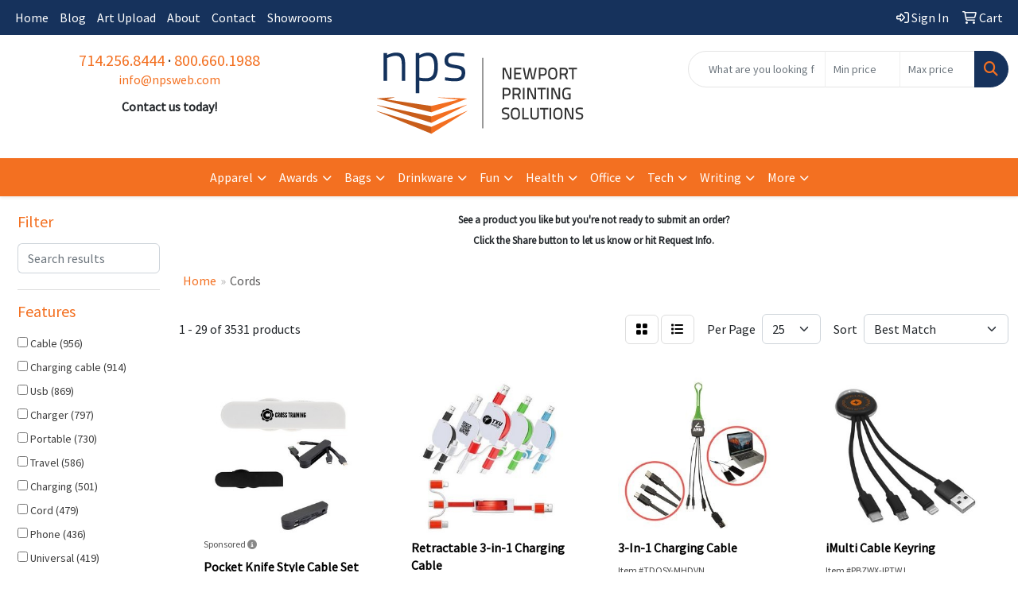

--- FILE ---
content_type: text/html
request_url: https://www.npspromo.com/ws/ws.dll/StartSrch?UID=6710&WENavID=19964800
body_size: 14457
content:
<!DOCTYPE html>
<html lang="en"><head>
<meta charset="utf-8">
<meta http-equiv="X-UA-Compatible" content="IE=edge">
<meta name="viewport" content="width=device-width, initial-scale=1">
<!-- The above 3 meta tags *must* come first in the head; any other head content must come *after* these tags -->


<link href="/distsite/styles/8/css/bootstrap.min.css" rel="stylesheet" />
<link href="https://fonts.googleapis.com/css?family=Open+Sans:400,600|Oswald:400,600" rel="stylesheet">
<link href="/distsite/styles/8/css/owl.carousel.min.css" rel="stylesheet">
<link href="/distsite/styles/8/css/nouislider.css" rel="stylesheet">
<!--<link href="/distsite/styles/8/css/menu.css" rel="stylesheet"/>-->
<link href="/distsite/styles/8/css/flexslider.css" rel="stylesheet">
<link href="/distsite/styles/8/css/all.min.css" rel="stylesheet">
<link href="/distsite/styles/8/css/slick/slick.css" rel="stylesheet"/>
<link href="/distsite/styles/8/css/lightbox/lightbox.css" rel="stylesheet"  />
<link href="/distsite/styles/8/css/yamm.css" rel="stylesheet" />
<!-- Custom styles for this theme -->
<link href="/we/we.dll/StyleSheet?UN=6710&Type=WETheme&TS=C45982.5504398148" rel="stylesheet">
<!-- Custom styles for this theme -->
<link href="/we/we.dll/StyleSheet?UN=6710&Type=WETheme-PS&TS=C45982.5504398148" rel="stylesheet">


<!-- HTML5 shim and Respond.js for IE8 support of HTML5 elements and media queries -->
<!--[if lt IE 9]>
      <script src="https://oss.maxcdn.com/html5shiv/3.7.3/html5shiv.min.js"></script>
      <script src="https://oss.maxcdn.com/respond/1.4.2/respond.min.js"></script>
    <![endif]-->

</head>

<body style="background:#fff;">


  <!-- Slide-Out Menu -->
  <div id="filter-menu" class="filter-menu">
    <button id="close-menu" class="btn-close"></button>
    <div class="menu-content">
      
<aside class="filter-sidebar">



<div class="filter-section first">
	<h2>Filter</h2>
	 <div class="input-group mb-3">
	 <input type="text" style="border-right:0;" placeholder="Search results" class="form-control text-search-within-results" name="SearchWithinResults" value="" maxlength="100" onkeyup="HandleTextFilter(event);">
	  <label class="input-group-text" style="background-color:#fff;"><a  style="display:none;" href="javascript:void(0);" class="remove-filter" data-toggle="tooltip" title="Clear" onclick="ClearTextFilter();"><i class="far fa-times" aria-hidden="true"></i> <span class="fa-sr-only">x</span></a></label>
	</div>
</div>

<a href="javascript:void(0);" class="clear-filters"  style="display:none;" onclick="ClearDrillDown();">Clear all filters</a>

<div class="filter-section"  style="display:none;">
	<h2>Categories</h2>

	<div class="filter-list">

	 

		<!-- wrapper for more filters -->
        <div class="show-filter">

		</div><!-- showfilters -->

	</div>

		<a href="#" class="show-more"  style="display:none;" >Show more</a>
</div>


<div class="filter-section" >
	<h2>Features</h2>

		<div class="filter-list">

	  		<div class="checkbox"><label><input class="filtercheckbox" type="checkbox" name="2|Cable" ><span> Cable (956)</span></label></div><div class="checkbox"><label><input class="filtercheckbox" type="checkbox" name="2|Charging cable" ><span> Charging cable (914)</span></label></div><div class="checkbox"><label><input class="filtercheckbox" type="checkbox" name="2|Usb" ><span> Usb (869)</span></label></div><div class="checkbox"><label><input class="filtercheckbox" type="checkbox" name="2|Charger" ><span> Charger (797)</span></label></div><div class="checkbox"><label><input class="filtercheckbox" type="checkbox" name="2|Portable" ><span> Portable (730)</span></label></div><div class="checkbox"><label><input class="filtercheckbox" type="checkbox" name="2|Travel" ><span> Travel (586)</span></label></div><div class="checkbox"><label><input class="filtercheckbox" type="checkbox" name="2|Charging" ><span> Charging (501)</span></label></div><div class="checkbox"><label><input class="filtercheckbox" type="checkbox" name="2|Cord" ><span> Cord (479)</span></label></div><div class="checkbox"><label><input class="filtercheckbox" type="checkbox" name="2|Phone" ><span> Phone (436)</span></label></div><div class="checkbox"><label><input class="filtercheckbox" type="checkbox" name="2|Universal" ><span> Universal (419)</span></label></div><div class="show-filter"><div class="checkbox"><label><input class="filtercheckbox" type="checkbox" name="2|Usb cable" ><span> Usb cable (415)</span></label></div><div class="checkbox"><label><input class="filtercheckbox" type="checkbox" name="2|Mobile" ><span> Mobile (370)</span></label></div><div class="checkbox"><label><input class="filtercheckbox" type="checkbox" name="2|Adapter" ><span> Adapter (369)</span></label></div><div class="checkbox"><label><input class="filtercheckbox" type="checkbox" name="2|Compact" ><span> Compact (364)</span></label></div><div class="checkbox"><label><input class="filtercheckbox" type="checkbox" name="2|Type c" ><span> Type c (363)</span></label></div><div class="checkbox"><label><input class="filtercheckbox" type="checkbox" name="2|Durable" ><span> Durable (338)</span></label></div><div class="checkbox"><label><input class="filtercheckbox" type="checkbox" name="2|Retractable" ><span> Retractable (338)</span></label></div><div class="checkbox"><label><input class="filtercheckbox" type="checkbox" name="2|Charging cord" ><span> Charging cord (337)</span></label></div><div class="checkbox"><label><input class="filtercheckbox" type="checkbox" name="2|Type-c" ><span> Type-c (322)</span></label></div><div class="checkbox"><label><input class="filtercheckbox" type="checkbox" name="2|Fast" ><span> Fast (317)</span></label></div><div class="checkbox"><label><input class="filtercheckbox" type="checkbox" name="2|Data" ><span> Data (304)</span></label></div><div class="checkbox"><label><input class="filtercheckbox" type="checkbox" name="2|Office" ><span> Office (299)</span></label></div><div class="checkbox"><label><input class="filtercheckbox" type="checkbox" name="2|Android" ><span> Android (291)</span></label></div><div class="checkbox"><label><input class="filtercheckbox" type="checkbox" name="2|Multi" ><span> Multi (287)</span></label></div><div class="checkbox"><label><input class="filtercheckbox" type="checkbox" name="2|Power" ><span> Power (276)</span></label></div><div class="checkbox"><label><input class="filtercheckbox" type="checkbox" name="2|Connector" ><span> Connector (275)</span></label></div><div class="checkbox"><label><input class="filtercheckbox" type="checkbox" name="2|Fast charging" ><span> Fast charging (243)</span></label></div><div class="checkbox"><label><input class="filtercheckbox" type="checkbox" name="2|Micro" ><span> Micro (240)</span></label></div><div class="checkbox"><label><input class="filtercheckbox" type="checkbox" name="2|Smartphone" ><span> Smartphone (221)</span></label></div><div class="checkbox"><label><input class="filtercheckbox" type="checkbox" name="2|Lightning" ><span> Lightning (213)</span></label></div><div class="checkbox"><label><input class="filtercheckbox" type="checkbox" name="2|Tablet" ><span> Tablet (204)</span></label></div><div class="checkbox"><label><input class="filtercheckbox" type="checkbox" name="2|Lightweight" ><span> Lightweight (195)</span></label></div><div class="checkbox"><label><input class="filtercheckbox" type="checkbox" name="2|Compatible" ><span> Compatible (194)</span></label></div><div class="checkbox"><label><input class="filtercheckbox" type="checkbox" name="2|Data cable" ><span> Data cable (187)</span></label></div><div class="checkbox"><label><input class="filtercheckbox" type="checkbox" name="2|Keychain" ><span> Keychain (183)</span></label></div><div class="checkbox"><label><input class="filtercheckbox" type="checkbox" name="2|Device" ><span> Device (178)</span></label></div><div class="checkbox"><label><input class="filtercheckbox" type="checkbox" name="2|Data transfer" ><span> Data transfer (170)</span></label></div><div class="checkbox"><label><input class="filtercheckbox" type="checkbox" name="2|Tech" ><span> Tech (170)</span></label></div><div class="checkbox"><label><input class="filtercheckbox" type="checkbox" name="2|Computer" ><span> Computer (167)</span></label></div><div class="checkbox"><label><input class="filtercheckbox" type="checkbox" name="2|Usb charging cable" ><span> Usb charging cable (157)</span></label></div><div class="checkbox"><label><input class="filtercheckbox" type="checkbox" name="2|3-in-1" ><span> 3-in-1 (155)</span></label></div><div class="checkbox"><label><input class="filtercheckbox" type="checkbox" name="2|Charge" ><span> Charge (151)</span></label></div><div class="checkbox"><label><input class="filtercheckbox" type="checkbox" name="2|Phone accessories" ><span> Phone accessories (145)</span></label></div><div class="checkbox"><label><input class="filtercheckbox" type="checkbox" name="2|Micro usb" ><span> Micro usb (140)</span></label></div><div class="checkbox"><label><input class="filtercheckbox" type="checkbox" name="2|3&quot; 1" ><span> 3&quot; 1 (139)</span></label></div><div class="checkbox"><label><input class="filtercheckbox" type="checkbox" name="2|Flexible" ><span> Flexible (134)</span></label></div><div class="checkbox"><label><input class="filtercheckbox" type="checkbox" name="2|Multi charging cable" ><span> Multi charging cable (118)</span></label></div><div class="checkbox"><label><input class="filtercheckbox" type="checkbox" name="2|Laptop" ><span> Laptop (117)</span></label></div><div class="checkbox"><label><input class="filtercheckbox" type="checkbox" name="2|Phone accessory" ><span> Phone accessory (115)</span></label></div><div class="checkbox"><label><input class="filtercheckbox" type="checkbox" name="2|Home" ><span> Home (114)</span></label></div></div>

			<!-- wrapper for more filters -->
			<div class="show-filter">

			</div><!-- showfilters -->
 		</div>
		<a href="#" class="show-more"  >Show more</a>


</div>


<div class="filter-section" >
	<h2>Colors</h2>

		<div class="filter-list">

		  	<div class="checkbox"><label><input class="filtercheckbox" type="checkbox" name="1|Black" ><span> Black (2541)</span></label></div><div class="checkbox"><label><input class="filtercheckbox" type="checkbox" name="1|Blue" ><span> Blue (1747)</span></label></div><div class="checkbox"><label><input class="filtercheckbox" type="checkbox" name="1|Red" ><span> Red (1747)</span></label></div><div class="checkbox"><label><input class="filtercheckbox" type="checkbox" name="1|White" ><span> White (1547)</span></label></div><div class="checkbox"><label><input class="filtercheckbox" type="checkbox" name="1|Green" ><span> Green (1106)</span></label></div><div class="checkbox"><label><input class="filtercheckbox" type="checkbox" name="1|Pink" ><span> Pink (698)</span></label></div><div class="checkbox"><label><input class="filtercheckbox" type="checkbox" name="1|Orange" ><span> Orange (611)</span></label></div><div class="checkbox"><label><input class="filtercheckbox" type="checkbox" name="1|Purple" ><span> Purple (542)</span></label></div><div class="checkbox"><label><input class="filtercheckbox" type="checkbox" name="1|Yellow" ><span> Yellow (462)</span></label></div><div class="checkbox"><label><input class="filtercheckbox" type="checkbox" name="1|Gray" ><span> Gray (442)</span></label></div><div class="show-filter"><div class="checkbox"><label><input class="filtercheckbox" type="checkbox" name="1|Silver" ><span> Silver (408)</span></label></div><div class="checkbox"><label><input class="filtercheckbox" type="checkbox" name="1|Gold" ><span> Gold (207)</span></label></div><div class="checkbox"><label><input class="filtercheckbox" type="checkbox" name="1|Various" ><span> Various (99)</span></label></div><div class="checkbox"><label><input class="filtercheckbox" type="checkbox" name="1|Brown" ><span> Brown (83)</span></label></div><div class="checkbox"><label><input class="filtercheckbox" type="checkbox" name="1|Light blue" ><span> Light blue (64)</span></label></div><div class="checkbox"><label><input class="filtercheckbox" type="checkbox" name="1|Bamboo" ><span> Bamboo (53)</span></label></div><div class="checkbox"><label><input class="filtercheckbox" type="checkbox" name="1|Navy blue" ><span> Navy blue (49)</span></label></div><div class="checkbox"><label><input class="filtercheckbox" type="checkbox" name="1|Beige" ><span> Beige (41)</span></label></div><div class="checkbox"><label><input class="filtercheckbox" type="checkbox" name="1|Lime green" ><span> Lime green (34)</span></label></div><div class="checkbox"><label><input class="filtercheckbox" type="checkbox" name="1|Dark gray" ><span> Dark gray (30)</span></label></div><div class="checkbox"><label><input class="filtercheckbox" type="checkbox" name="1|Royal blue" ><span> Royal blue (29)</span></label></div><div class="checkbox"><label><input class="filtercheckbox" type="checkbox" name="1|Rose gold" ><span> Rose gold (28)</span></label></div><div class="checkbox"><label><input class="filtercheckbox" type="checkbox" name="1|Black/white" ><span> Black/white (25)</span></label></div><div class="checkbox"><label><input class="filtercheckbox" type="checkbox" name="1|Rose red" ><span> Rose red (24)</span></label></div><div class="checkbox"><label><input class="filtercheckbox" type="checkbox" name="1|Golden" ><span> Golden (23)</span></label></div><div class="checkbox"><label><input class="filtercheckbox" type="checkbox" name="1|Black/silver" ><span> Black/silver (22)</span></label></div><div class="checkbox"><label><input class="filtercheckbox" type="checkbox" name="1|Light green" ><span> Light green (22)</span></label></div><div class="checkbox"><label><input class="filtercheckbox" type="checkbox" name="1|Red/white" ><span> Red/white (22)</span></label></div><div class="checkbox"><label><input class="filtercheckbox" type="checkbox" name="1|Blue/white" ><span> Blue/white (21)</span></label></div><div class="checkbox"><label><input class="filtercheckbox" type="checkbox" name="1|Dark blue" ><span> Dark blue (20)</span></label></div><div class="checkbox"><label><input class="filtercheckbox" type="checkbox" name="1|Wood brown" ><span> Wood brown (19)</span></label></div><div class="checkbox"><label><input class="filtercheckbox" type="checkbox" name="1|White/black" ><span> White/black (18)</span></label></div><div class="checkbox"><label><input class="filtercheckbox" type="checkbox" name="1|White/blue" ><span> White/blue (16)</span></label></div><div class="checkbox"><label><input class="filtercheckbox" type="checkbox" name="1|Green/white" ><span> Green/white (15)</span></label></div><div class="checkbox"><label><input class="filtercheckbox" type="checkbox" name="1|Reflex blue" ><span> Reflex blue (15)</span></label></div><div class="checkbox"><label><input class="filtercheckbox" type="checkbox" name="1|White/red" ><span> White/red (15)</span></label></div><div class="checkbox"><label><input class="filtercheckbox" type="checkbox" name="1|Burgundy red" ><span> Burgundy red (14)</span></label></div><div class="checkbox"><label><input class="filtercheckbox" type="checkbox" name="1|Hot pink" ><span> Hot pink (14)</span></label></div><div class="checkbox"><label><input class="filtercheckbox" type="checkbox" name="1|Forest green" ><span> Forest green (13)</span></label></div><div class="checkbox"><label><input class="filtercheckbox" type="checkbox" name="1|Light brown" ><span> Light brown (13)</span></label></div><div class="checkbox"><label><input class="filtercheckbox" type="checkbox" name="1|Smoke" ><span> Smoke (13)</span></label></div><div class="checkbox"><label><input class="filtercheckbox" type="checkbox" name="1|Wheat straw" ><span> Wheat straw (13)</span></label></div><div class="checkbox"><label><input class="filtercheckbox" type="checkbox" name="1|Red/black" ><span> Red/black (12)</span></label></div><div class="checkbox"><label><input class="filtercheckbox" type="checkbox" name="1|White/green" ><span> White/green (12)</span></label></div><div class="checkbox"><label><input class="filtercheckbox" type="checkbox" name="1|Clear" ><span> Clear (11)</span></label></div><div class="checkbox"><label><input class="filtercheckbox" type="checkbox" name="1|Natural bamboo brown" ><span> Natural bamboo brown (11)</span></label></div><div class="checkbox"><label><input class="filtercheckbox" type="checkbox" name="1|Black/red" ><span> Black/red (10)</span></label></div><div class="checkbox"><label><input class="filtercheckbox" type="checkbox" name="1|Blue/black" ><span> Blue/black (10)</span></label></div><div class="checkbox"><label><input class="filtercheckbox" type="checkbox" name="1|Sky blue" ><span> Sky blue (10)</span></label></div><div class="checkbox"><label><input class="filtercheckbox" type="checkbox" name="1|Light gold" ><span> Light gold (9)</span></label></div></div>


			<!-- wrapper for more filters -->
			<div class="show-filter">

			</div><!-- showfilters -->

		  </div>

		<a href="#" class="show-more"  >Show more</a>
</div>


<div class="filter-section"  >
	<h2>Price Range</h2>
	<div class="filter-price-wrap">
		<div class="filter-price-inner">
			<div class="input-group">
				<span class="input-group-text input-group-text-white">$</span>
				<input type="text" class="form-control form-control-sm filter-min-prices" name="min-prices" value="" placeholder="Min" onkeyup="HandlePriceFilter(event);">
			</div>
			<div class="input-group">
				<span class="input-group-text input-group-text-white">$</span>
				<input type="text" class="form-control form-control-sm filter-max-prices" name="max-prices" value="" placeholder="Max" onkeyup="HandlePriceFilter(event);">
			</div>
		</div>
		<a href="javascript:void(0)" onclick="SetPriceFilter();" ><i class="fa-solid fa-chevron-right"></i></a>
	</div>
</div>

<div class="filter-section"   >
	<h2>Quantity</h2>
	<div class="filter-price-wrap mb-2">
		<input type="text" class="form-control form-control-sm filter-quantity" value="" placeholder="Qty" onkeyup="HandleQuantityFilter(event);">
		<a href="javascript:void(0)" onclick="SetQuantityFilter();"><i class="fa-solid fa-chevron-right"></i></a>
	</div>
</div>




	</aside>

    </div>
</div>




	<div class="container-fluid">
		<div class="row">

			<div class="col-md-3 col-lg-2">
        <div class="d-none d-md-block">
          <div id="desktop-filter">
            
<aside class="filter-sidebar">



<div class="filter-section first">
	<h2>Filter</h2>
	 <div class="input-group mb-3">
	 <input type="text" style="border-right:0;" placeholder="Search results" class="form-control text-search-within-results" name="SearchWithinResults" value="" maxlength="100" onkeyup="HandleTextFilter(event);">
	  <label class="input-group-text" style="background-color:#fff;"><a  style="display:none;" href="javascript:void(0);" class="remove-filter" data-toggle="tooltip" title="Clear" onclick="ClearTextFilter();"><i class="far fa-times" aria-hidden="true"></i> <span class="fa-sr-only">x</span></a></label>
	</div>
</div>

<a href="javascript:void(0);" class="clear-filters"  style="display:none;" onclick="ClearDrillDown();">Clear all filters</a>

<div class="filter-section"  style="display:none;">
	<h2>Categories</h2>

	<div class="filter-list">

	 

		<!-- wrapper for more filters -->
        <div class="show-filter">

		</div><!-- showfilters -->

	</div>

		<a href="#" class="show-more"  style="display:none;" >Show more</a>
</div>


<div class="filter-section" >
	<h2>Features</h2>

		<div class="filter-list">

	  		<div class="checkbox"><label><input class="filtercheckbox" type="checkbox" name="2|Cable" ><span> Cable (956)</span></label></div><div class="checkbox"><label><input class="filtercheckbox" type="checkbox" name="2|Charging cable" ><span> Charging cable (914)</span></label></div><div class="checkbox"><label><input class="filtercheckbox" type="checkbox" name="2|Usb" ><span> Usb (869)</span></label></div><div class="checkbox"><label><input class="filtercheckbox" type="checkbox" name="2|Charger" ><span> Charger (797)</span></label></div><div class="checkbox"><label><input class="filtercheckbox" type="checkbox" name="2|Portable" ><span> Portable (730)</span></label></div><div class="checkbox"><label><input class="filtercheckbox" type="checkbox" name="2|Travel" ><span> Travel (586)</span></label></div><div class="checkbox"><label><input class="filtercheckbox" type="checkbox" name="2|Charging" ><span> Charging (501)</span></label></div><div class="checkbox"><label><input class="filtercheckbox" type="checkbox" name="2|Cord" ><span> Cord (479)</span></label></div><div class="checkbox"><label><input class="filtercheckbox" type="checkbox" name="2|Phone" ><span> Phone (436)</span></label></div><div class="checkbox"><label><input class="filtercheckbox" type="checkbox" name="2|Universal" ><span> Universal (419)</span></label></div><div class="show-filter"><div class="checkbox"><label><input class="filtercheckbox" type="checkbox" name="2|Usb cable" ><span> Usb cable (415)</span></label></div><div class="checkbox"><label><input class="filtercheckbox" type="checkbox" name="2|Mobile" ><span> Mobile (370)</span></label></div><div class="checkbox"><label><input class="filtercheckbox" type="checkbox" name="2|Adapter" ><span> Adapter (369)</span></label></div><div class="checkbox"><label><input class="filtercheckbox" type="checkbox" name="2|Compact" ><span> Compact (364)</span></label></div><div class="checkbox"><label><input class="filtercheckbox" type="checkbox" name="2|Type c" ><span> Type c (363)</span></label></div><div class="checkbox"><label><input class="filtercheckbox" type="checkbox" name="2|Durable" ><span> Durable (338)</span></label></div><div class="checkbox"><label><input class="filtercheckbox" type="checkbox" name="2|Retractable" ><span> Retractable (338)</span></label></div><div class="checkbox"><label><input class="filtercheckbox" type="checkbox" name="2|Charging cord" ><span> Charging cord (337)</span></label></div><div class="checkbox"><label><input class="filtercheckbox" type="checkbox" name="2|Type-c" ><span> Type-c (322)</span></label></div><div class="checkbox"><label><input class="filtercheckbox" type="checkbox" name="2|Fast" ><span> Fast (317)</span></label></div><div class="checkbox"><label><input class="filtercheckbox" type="checkbox" name="2|Data" ><span> Data (304)</span></label></div><div class="checkbox"><label><input class="filtercheckbox" type="checkbox" name="2|Office" ><span> Office (299)</span></label></div><div class="checkbox"><label><input class="filtercheckbox" type="checkbox" name="2|Android" ><span> Android (291)</span></label></div><div class="checkbox"><label><input class="filtercheckbox" type="checkbox" name="2|Multi" ><span> Multi (287)</span></label></div><div class="checkbox"><label><input class="filtercheckbox" type="checkbox" name="2|Power" ><span> Power (276)</span></label></div><div class="checkbox"><label><input class="filtercheckbox" type="checkbox" name="2|Connector" ><span> Connector (275)</span></label></div><div class="checkbox"><label><input class="filtercheckbox" type="checkbox" name="2|Fast charging" ><span> Fast charging (243)</span></label></div><div class="checkbox"><label><input class="filtercheckbox" type="checkbox" name="2|Micro" ><span> Micro (240)</span></label></div><div class="checkbox"><label><input class="filtercheckbox" type="checkbox" name="2|Smartphone" ><span> Smartphone (221)</span></label></div><div class="checkbox"><label><input class="filtercheckbox" type="checkbox" name="2|Lightning" ><span> Lightning (213)</span></label></div><div class="checkbox"><label><input class="filtercheckbox" type="checkbox" name="2|Tablet" ><span> Tablet (204)</span></label></div><div class="checkbox"><label><input class="filtercheckbox" type="checkbox" name="2|Lightweight" ><span> Lightweight (195)</span></label></div><div class="checkbox"><label><input class="filtercheckbox" type="checkbox" name="2|Compatible" ><span> Compatible (194)</span></label></div><div class="checkbox"><label><input class="filtercheckbox" type="checkbox" name="2|Data cable" ><span> Data cable (187)</span></label></div><div class="checkbox"><label><input class="filtercheckbox" type="checkbox" name="2|Keychain" ><span> Keychain (183)</span></label></div><div class="checkbox"><label><input class="filtercheckbox" type="checkbox" name="2|Device" ><span> Device (178)</span></label></div><div class="checkbox"><label><input class="filtercheckbox" type="checkbox" name="2|Data transfer" ><span> Data transfer (170)</span></label></div><div class="checkbox"><label><input class="filtercheckbox" type="checkbox" name="2|Tech" ><span> Tech (170)</span></label></div><div class="checkbox"><label><input class="filtercheckbox" type="checkbox" name="2|Computer" ><span> Computer (167)</span></label></div><div class="checkbox"><label><input class="filtercheckbox" type="checkbox" name="2|Usb charging cable" ><span> Usb charging cable (157)</span></label></div><div class="checkbox"><label><input class="filtercheckbox" type="checkbox" name="2|3-in-1" ><span> 3-in-1 (155)</span></label></div><div class="checkbox"><label><input class="filtercheckbox" type="checkbox" name="2|Charge" ><span> Charge (151)</span></label></div><div class="checkbox"><label><input class="filtercheckbox" type="checkbox" name="2|Phone accessories" ><span> Phone accessories (145)</span></label></div><div class="checkbox"><label><input class="filtercheckbox" type="checkbox" name="2|Micro usb" ><span> Micro usb (140)</span></label></div><div class="checkbox"><label><input class="filtercheckbox" type="checkbox" name="2|3&quot; 1" ><span> 3&quot; 1 (139)</span></label></div><div class="checkbox"><label><input class="filtercheckbox" type="checkbox" name="2|Flexible" ><span> Flexible (134)</span></label></div><div class="checkbox"><label><input class="filtercheckbox" type="checkbox" name="2|Multi charging cable" ><span> Multi charging cable (118)</span></label></div><div class="checkbox"><label><input class="filtercheckbox" type="checkbox" name="2|Laptop" ><span> Laptop (117)</span></label></div><div class="checkbox"><label><input class="filtercheckbox" type="checkbox" name="2|Phone accessory" ><span> Phone accessory (115)</span></label></div><div class="checkbox"><label><input class="filtercheckbox" type="checkbox" name="2|Home" ><span> Home (114)</span></label></div></div>

			<!-- wrapper for more filters -->
			<div class="show-filter">

			</div><!-- showfilters -->
 		</div>
		<a href="#" class="show-more"  >Show more</a>


</div>


<div class="filter-section" >
	<h2>Colors</h2>

		<div class="filter-list">

		  	<div class="checkbox"><label><input class="filtercheckbox" type="checkbox" name="1|Black" ><span> Black (2541)</span></label></div><div class="checkbox"><label><input class="filtercheckbox" type="checkbox" name="1|Blue" ><span> Blue (1747)</span></label></div><div class="checkbox"><label><input class="filtercheckbox" type="checkbox" name="1|Red" ><span> Red (1747)</span></label></div><div class="checkbox"><label><input class="filtercheckbox" type="checkbox" name="1|White" ><span> White (1547)</span></label></div><div class="checkbox"><label><input class="filtercheckbox" type="checkbox" name="1|Green" ><span> Green (1106)</span></label></div><div class="checkbox"><label><input class="filtercheckbox" type="checkbox" name="1|Pink" ><span> Pink (698)</span></label></div><div class="checkbox"><label><input class="filtercheckbox" type="checkbox" name="1|Orange" ><span> Orange (611)</span></label></div><div class="checkbox"><label><input class="filtercheckbox" type="checkbox" name="1|Purple" ><span> Purple (542)</span></label></div><div class="checkbox"><label><input class="filtercheckbox" type="checkbox" name="1|Yellow" ><span> Yellow (462)</span></label></div><div class="checkbox"><label><input class="filtercheckbox" type="checkbox" name="1|Gray" ><span> Gray (442)</span></label></div><div class="show-filter"><div class="checkbox"><label><input class="filtercheckbox" type="checkbox" name="1|Silver" ><span> Silver (408)</span></label></div><div class="checkbox"><label><input class="filtercheckbox" type="checkbox" name="1|Gold" ><span> Gold (207)</span></label></div><div class="checkbox"><label><input class="filtercheckbox" type="checkbox" name="1|Various" ><span> Various (99)</span></label></div><div class="checkbox"><label><input class="filtercheckbox" type="checkbox" name="1|Brown" ><span> Brown (83)</span></label></div><div class="checkbox"><label><input class="filtercheckbox" type="checkbox" name="1|Light blue" ><span> Light blue (64)</span></label></div><div class="checkbox"><label><input class="filtercheckbox" type="checkbox" name="1|Bamboo" ><span> Bamboo (53)</span></label></div><div class="checkbox"><label><input class="filtercheckbox" type="checkbox" name="1|Navy blue" ><span> Navy blue (49)</span></label></div><div class="checkbox"><label><input class="filtercheckbox" type="checkbox" name="1|Beige" ><span> Beige (41)</span></label></div><div class="checkbox"><label><input class="filtercheckbox" type="checkbox" name="1|Lime green" ><span> Lime green (34)</span></label></div><div class="checkbox"><label><input class="filtercheckbox" type="checkbox" name="1|Dark gray" ><span> Dark gray (30)</span></label></div><div class="checkbox"><label><input class="filtercheckbox" type="checkbox" name="1|Royal blue" ><span> Royal blue (29)</span></label></div><div class="checkbox"><label><input class="filtercheckbox" type="checkbox" name="1|Rose gold" ><span> Rose gold (28)</span></label></div><div class="checkbox"><label><input class="filtercheckbox" type="checkbox" name="1|Black/white" ><span> Black/white (25)</span></label></div><div class="checkbox"><label><input class="filtercheckbox" type="checkbox" name="1|Rose red" ><span> Rose red (24)</span></label></div><div class="checkbox"><label><input class="filtercheckbox" type="checkbox" name="1|Golden" ><span> Golden (23)</span></label></div><div class="checkbox"><label><input class="filtercheckbox" type="checkbox" name="1|Black/silver" ><span> Black/silver (22)</span></label></div><div class="checkbox"><label><input class="filtercheckbox" type="checkbox" name="1|Light green" ><span> Light green (22)</span></label></div><div class="checkbox"><label><input class="filtercheckbox" type="checkbox" name="1|Red/white" ><span> Red/white (22)</span></label></div><div class="checkbox"><label><input class="filtercheckbox" type="checkbox" name="1|Blue/white" ><span> Blue/white (21)</span></label></div><div class="checkbox"><label><input class="filtercheckbox" type="checkbox" name="1|Dark blue" ><span> Dark blue (20)</span></label></div><div class="checkbox"><label><input class="filtercheckbox" type="checkbox" name="1|Wood brown" ><span> Wood brown (19)</span></label></div><div class="checkbox"><label><input class="filtercheckbox" type="checkbox" name="1|White/black" ><span> White/black (18)</span></label></div><div class="checkbox"><label><input class="filtercheckbox" type="checkbox" name="1|White/blue" ><span> White/blue (16)</span></label></div><div class="checkbox"><label><input class="filtercheckbox" type="checkbox" name="1|Green/white" ><span> Green/white (15)</span></label></div><div class="checkbox"><label><input class="filtercheckbox" type="checkbox" name="1|Reflex blue" ><span> Reflex blue (15)</span></label></div><div class="checkbox"><label><input class="filtercheckbox" type="checkbox" name="1|White/red" ><span> White/red (15)</span></label></div><div class="checkbox"><label><input class="filtercheckbox" type="checkbox" name="1|Burgundy red" ><span> Burgundy red (14)</span></label></div><div class="checkbox"><label><input class="filtercheckbox" type="checkbox" name="1|Hot pink" ><span> Hot pink (14)</span></label></div><div class="checkbox"><label><input class="filtercheckbox" type="checkbox" name="1|Forest green" ><span> Forest green (13)</span></label></div><div class="checkbox"><label><input class="filtercheckbox" type="checkbox" name="1|Light brown" ><span> Light brown (13)</span></label></div><div class="checkbox"><label><input class="filtercheckbox" type="checkbox" name="1|Smoke" ><span> Smoke (13)</span></label></div><div class="checkbox"><label><input class="filtercheckbox" type="checkbox" name="1|Wheat straw" ><span> Wheat straw (13)</span></label></div><div class="checkbox"><label><input class="filtercheckbox" type="checkbox" name="1|Red/black" ><span> Red/black (12)</span></label></div><div class="checkbox"><label><input class="filtercheckbox" type="checkbox" name="1|White/green" ><span> White/green (12)</span></label></div><div class="checkbox"><label><input class="filtercheckbox" type="checkbox" name="1|Clear" ><span> Clear (11)</span></label></div><div class="checkbox"><label><input class="filtercheckbox" type="checkbox" name="1|Natural bamboo brown" ><span> Natural bamboo brown (11)</span></label></div><div class="checkbox"><label><input class="filtercheckbox" type="checkbox" name="1|Black/red" ><span> Black/red (10)</span></label></div><div class="checkbox"><label><input class="filtercheckbox" type="checkbox" name="1|Blue/black" ><span> Blue/black (10)</span></label></div><div class="checkbox"><label><input class="filtercheckbox" type="checkbox" name="1|Sky blue" ><span> Sky blue (10)</span></label></div><div class="checkbox"><label><input class="filtercheckbox" type="checkbox" name="1|Light gold" ><span> Light gold (9)</span></label></div></div>


			<!-- wrapper for more filters -->
			<div class="show-filter">

			</div><!-- showfilters -->

		  </div>

		<a href="#" class="show-more"  >Show more</a>
</div>


<div class="filter-section"  >
	<h2>Price Range</h2>
	<div class="filter-price-wrap">
		<div class="filter-price-inner">
			<div class="input-group">
				<span class="input-group-text input-group-text-white">$</span>
				<input type="text" class="form-control form-control-sm filter-min-prices" name="min-prices" value="" placeholder="Min" onkeyup="HandlePriceFilter(event);">
			</div>
			<div class="input-group">
				<span class="input-group-text input-group-text-white">$</span>
				<input type="text" class="form-control form-control-sm filter-max-prices" name="max-prices" value="" placeholder="Max" onkeyup="HandlePriceFilter(event);">
			</div>
		</div>
		<a href="javascript:void(0)" onclick="SetPriceFilter();" ><i class="fa-solid fa-chevron-right"></i></a>
	</div>
</div>

<div class="filter-section"   >
	<h2>Quantity</h2>
	<div class="filter-price-wrap mb-2">
		<input type="text" class="form-control form-control-sm filter-quantity" value="" placeholder="Qty" onkeyup="HandleQuantityFilter(event);">
		<a href="javascript:void(0)" onclick="SetQuantityFilter();"><i class="fa-solid fa-chevron-right"></i></a>
	</div>
</div>




	</aside>

          </div>
        </div>
			</div>

			<div class="col-md-9 col-lg-10">
				<p><font face="Source Sans Pro" size="2"><p style="text-align: center;"><strong>See a product you like but you're not ready to submit an order?<br />Click the Share button to let us know or hit Request Info.</strong></p></font></p>

				<ol class="breadcrumb"  >
              		<li><a href="https://www.npspromo.com" target="_top">Home</a></li>
             	 	<li class="active">Cords</li>
            	</ol>




				<div id="product-list-controls">

				
						<div class="d-flex align-items-center justify-content-between">
							<div class="d-none d-md-block me-3">
								1 - 29 of  3531 <span class="d-none d-lg-inline">products</span>
							</div>
					  
						  <!-- Right Aligned Controls -->
						  <div class="product-controls-right d-flex align-items-center">
       
              <button id="show-filter-button" class="btn btn-control d-block d-md-none"><i class="fa-solid fa-filter" aria-hidden="true"></i></button>

							
							<span class="me-3">
								<a href="/ws/ws.dll/StartSrch?UID=6710&WENavID=19964800&View=T&ST=260119221636623166132693461" class="btn btn-control grid" title="Change to Grid View"><i class="fa-solid fa-grid-2" aria-hidden="true"></i>  <span class="fa-sr-only">Grid</span></a>
								<a href="/ws/ws.dll/StartSrch?UID=6710&WENavID=19964800&View=L&ST=260119221636623166132693461" class="btn btn-control" title="Change to List View"><i class="fa-solid fa-list"></i> <span class="fa-sr-only">List</span></a>
							</span>
							
					  
							<!-- Number of Items Per Page -->
							<div class="me-2 d-none d-lg-block">
								<label>Per Page</label>
							</div>
							<div class="me-3 d-none d-md-block">
								<select class="form-select notranslate" onchange="GoToNewURL(this);" aria-label="Items per page">
									<option value="/ws/ws.dll/StartSrch?UID=6710&WENavID=19964800&ST=260119221636623166132693461&PPP=10" >10</option><option value="/ws/ws.dll/StartSrch?UID=6710&WENavID=19964800&ST=260119221636623166132693461&PPP=25" selected>25</option><option value="/ws/ws.dll/StartSrch?UID=6710&WENavID=19964800&ST=260119221636623166132693461&PPP=50" >50</option><option value="/ws/ws.dll/StartSrch?UID=6710&WENavID=19964800&ST=260119221636623166132693461&PPP=100" >100</option><option value="/ws/ws.dll/StartSrch?UID=6710&WENavID=19964800&ST=260119221636623166132693461&PPP=250" >250</option>
								
								</select>
							</div>
					  
							<!-- Sort By -->
							<div class="d-none d-lg-block me-2">
								<label>Sort</label>
							</div>
							<div>
								<select class="form-select" onchange="GoToNewURL(this);">
									<option value="/ws/ws.dll/StartSrch?UID=6710&WENavID=19964800&Sort=0" selected>Best Match</option><option value="/ws/ws.dll/StartSrch?UID=6710&WENavID=19964800&Sort=3">Most Popular</option><option value="/ws/ws.dll/StartSrch?UID=6710&WENavID=19964800&Sort=1">Price (Low to High)</option><option value="/ws/ws.dll/StartSrch?UID=6710&WENavID=19964800&Sort=2">Price (High to Low)</option>
								 </select>
							</div>
						  </div>
						</div>

			  </div>

				<!-- Product Results List -->
				<ul class="thumbnail-list"><li>
 <a href="https://www.npspromo.com/p/SSMTQ-IBWHH/pocket-knife-style-cable-set" target="_parent" alt="Pocket Knife Style Cable Set" data-adid="69455|6024081" onclick="PostAdStatToService(106024081,1);">
 <div class="pr-list-grid">
		<img class="img-responsive" src="/ws/ws.dll/QPic?SN=69455&P=106024081&I=0&PX=300" alt="Pocket Knife Style Cable Set">
		<p class="pr-list-sponsored">Sponsored <span data-bs-toggle="tooltip" data-container="body" data-bs-placement="top" title="You're seeing this ad based on the product's relevance to your search query."><i class="fa fa-info-circle" aria-hidden="true"></i></span></p>
		<p class="pr-name">Pocket Knife Style Cable Set</p>
		<div class="pr-meta-row">
			<div class="product-reviews"  style="display:none;">
				<div class="rating-stars">
				<i class="fa-solid fa-star-sharp" aria-hidden="true"></i><i class="fa-solid fa-star-sharp" aria-hidden="true"></i><i class="fa-solid fa-star-sharp" aria-hidden="true"></i><i class="fa-solid fa-star-sharp" aria-hidden="true"></i><i class="fa-solid fa-star-sharp" aria-hidden="true"></i>
				</div>
				<span class="rating-count">(0)</span>
			</div>
			
		</div>
		<p class="pr-number"  ><span class="notranslate">Item #SSMTQ-IBWHH</span></p>
		<p class="pr-price"  ><span class="notranslate">$6.59</span> - <span class="notranslate">$11.53</span></p>
 </div>
 </a>
</li>
<a name="1" href="#" alt="Item 1"></a>
<li>
 <a href="https://www.npspromo.com/p/QXRCU-OZWQN/retractable-3-in-1-charging-cable" target="_parent" alt="Retractable 3-in-1 Charging Cable">
 <div class="pr-list-grid">
		<img class="img-responsive" src="/ws/ws.dll/QPic?SN=69533&P=386006427&I=0&PX=300" alt="Retractable 3-in-1 Charging Cable">
		<p class="pr-name">Retractable 3-in-1 Charging Cable</p>
		<div class="pr-meta-row">
			<div class="product-reviews"  style="display:none;">
				<div class="rating-stars">
				<i class="fa-solid fa-star-sharp" aria-hidden="true"></i><i class="fa-solid fa-star-sharp" aria-hidden="true"></i><i class="fa-solid fa-star-sharp" aria-hidden="true"></i><i class="fa-solid fa-star-sharp" aria-hidden="true"></i><i class="fa-solid fa-star-sharp" aria-hidden="true"></i>
				</div>
				<span class="rating-count">(0)</span>
			</div>
			
		</div>
		<p class="pr-number"  ><span class="notranslate">Item #QXRCU-OZWQN</span></p>
		<p class="pr-price"  ><span class="notranslate">$1.85</span> - <span class="notranslate">$2.05</span></p>
 </div>
 </a>
</li>
<a name="2" href="#" alt="Item 2"></a>
<li>
 <a href="https://www.npspromo.com/p/TDQSY-MHDVN/3-in-1-charging-cable" target="_parent" alt="3-In-1 Charging Cable">
 <div class="pr-list-grid">
		<img class="img-responsive" src="/ws/ws.dll/QPic?SN=50018&P=705533847&I=0&PX=300" alt="3-In-1 Charging Cable">
		<p class="pr-name">3-In-1 Charging Cable</p>
		<div class="pr-meta-row">
			<div class="product-reviews"  style="display:none;">
				<div class="rating-stars">
				<i class="fa-solid fa-star-sharp active" aria-hidden="true"></i><i class="fa-solid fa-star-sharp active" aria-hidden="true"></i><i class="fa-solid fa-star-sharp active" aria-hidden="true"></i><i class="fa-solid fa-star-sharp" aria-hidden="true"></i><i class="fa-solid fa-star-sharp" aria-hidden="true"></i>
				</div>
				<span class="rating-count">(2)</span>
			</div>
			
		</div>
		<p class="pr-number"  ><span class="notranslate">Item #TDQSY-MHDVN</span></p>
		<p class="pr-price"  ><span class="notranslate">$4.69</span> - <span class="notranslate">$5.09</span></p>
 </div>
 </a>
</li>
<a name="3" href="#" alt="Item 3"></a>
<li>
 <a href="https://www.npspromo.com/p/PBZWX-IPTWJ/imulti-cable-keyring" target="_parent" alt="iMulti Cable Keyring">
 <div class="pr-list-grid">
		<img class="img-responsive" src="/ws/ws.dll/QPic?SN=67747&P=198017783&I=0&PX=300" alt="iMulti Cable Keyring">
		<p class="pr-name">iMulti Cable Keyring</p>
		<div class="pr-meta-row">
			<div class="product-reviews"  style="display:none;">
				<div class="rating-stars">
				<i class="fa-solid fa-star-sharp" aria-hidden="true"></i><i class="fa-solid fa-star-sharp" aria-hidden="true"></i><i class="fa-solid fa-star-sharp" aria-hidden="true"></i><i class="fa-solid fa-star-sharp" aria-hidden="true"></i><i class="fa-solid fa-star-sharp" aria-hidden="true"></i>
				</div>
				<span class="rating-count">(0)</span>
			</div>
			
		</div>
		<p class="pr-number"  ><span class="notranslate">Item #PBZWX-IPTWJ</span></p>
		<p class="pr-price"  ><span class="notranslate">$7.77</span> - <span class="notranslate">$11.10</span></p>
 </div>
 </a>
</li>
<a name="4" href="#" alt="Item 4"></a>
<li>
 <a href="https://www.npspromo.com/p/SCBSZ-JMYHK/mophie-cable-travel-kit" target="_parent" alt="mophie® Cable Travel Kit">
 <div class="pr-list-grid">
		<img class="img-responsive" src="/ws/ws.dll/QPic?SN=52344&P=128534974&I=0&PX=300" alt="mophie® Cable Travel Kit">
		<p class="pr-name">mophie® Cable Travel Kit</p>
		<div class="pr-meta-row">
			<div class="product-reviews"  style="display:none;">
				<div class="rating-stars">
				<i class="fa-solid fa-star-sharp" aria-hidden="true"></i><i class="fa-solid fa-star-sharp" aria-hidden="true"></i><i class="fa-solid fa-star-sharp" aria-hidden="true"></i><i class="fa-solid fa-star-sharp" aria-hidden="true"></i><i class="fa-solid fa-star-sharp" aria-hidden="true"></i>
				</div>
				<span class="rating-count">(0)</span>
			</div>
			
		</div>
		<p class="pr-number"  ><span class="notranslate">Item #SCBSZ-JMYHK</span></p>
		<p class="pr-price"  ><span class="notranslate">$59.99</span> - <span class="notranslate">$75.59</span></p>
 </div>
 </a>
</li>
<a name="5" href="#" alt="Item 5"></a>
<li>
 <a href="https://www.npspromo.com/p/WLMBT-QWSTL/route-light-up-logo-5-in-1-cable" target="_parent" alt="Route Light Up Logo 5-in-1 Cable">
 <div class="pr-list-grid">
		<img class="img-responsive" src="/ws/ws.dll/QPic?SN=52344&P=307270305&I=0&PX=300" alt="Route Light Up Logo 5-in-1 Cable">
		<p class="pr-name">Route Light Up Logo 5-in-1 Cable</p>
		<div class="pr-meta-row">
			<div class="product-reviews"  style="display:none;">
				<div class="rating-stars">
				<i class="fa-solid fa-star-sharp" aria-hidden="true"></i><i class="fa-solid fa-star-sharp" aria-hidden="true"></i><i class="fa-solid fa-star-sharp" aria-hidden="true"></i><i class="fa-solid fa-star-sharp" aria-hidden="true"></i><i class="fa-solid fa-star-sharp" aria-hidden="true"></i>
				</div>
				<span class="rating-count">(0)</span>
			</div>
			
		</div>
		<p class="pr-number"  ><span class="notranslate">Item #WLMBT-QWSTL</span></p>
		<p class="pr-price"  ><span class="notranslate">$5.66</span> - <span class="notranslate">$6.63</span></p>
 </div>
 </a>
</li>
<a name="6" href="#" alt="Item 6"></a>
<li>
 <a href="https://www.npspromo.com/p/NTBHV-NFWYG/terratone-organize--energize-kit" target="_parent" alt="TerraTone™ Organize &amp; Energize Kit">
 <div class="pr-list-grid">
		<img class="img-responsive" src="/ws/ws.dll/QPic?SN=69075&P=347859530&I=0&PX=300" alt="TerraTone™ Organize &amp; Energize Kit">
		<p class="pr-name">TerraTone™ Organize &amp; Energize Kit</p>
		<div class="pr-meta-row">
			<div class="product-reviews"  style="display:none;">
				<div class="rating-stars">
				<i class="fa-solid fa-star-sharp" aria-hidden="true"></i><i class="fa-solid fa-star-sharp" aria-hidden="true"></i><i class="fa-solid fa-star-sharp" aria-hidden="true"></i><i class="fa-solid fa-star-sharp" aria-hidden="true"></i><i class="fa-solid fa-star-sharp" aria-hidden="true"></i>
				</div>
				<span class="rating-count">(0)</span>
			</div>
			
		</div>
		<p class="pr-number"  ><span class="notranslate">Item #NTBHV-NFWYG</span></p>
		<p class="pr-price"  ><span class="notranslate">$25.21</span> - <span class="notranslate">$34.39</span></p>
 </div>
 </a>
</li>
<a name="7" href="#" alt="Item 7"></a>
<li>
 <a href="https://www.npspromo.com/p/NSYSS-NNMVL/trey-3-in-1-light-up-charging-cable-with-keychain" target="_parent" alt="Trey 3-in-1 Light-Up Charging Cable with Keychain">
 <div class="pr-list-grid">
		<img class="img-responsive" src="/ws/ws.dll/QPic?SN=60462&P=726409235&I=0&PX=300" alt="Trey 3-in-1 Light-Up Charging Cable with Keychain">
		<p class="pr-name">Trey 3-in-1 Light-Up Charging Cable with Keychain</p>
		<div class="pr-meta-row">
			<div class="product-reviews"  style="display:none;">
				<div class="rating-stars">
				<i class="fa-solid fa-star-sharp" aria-hidden="true"></i><i class="fa-solid fa-star-sharp" aria-hidden="true"></i><i class="fa-solid fa-star-sharp" aria-hidden="true"></i><i class="fa-solid fa-star-sharp" aria-hidden="true"></i><i class="fa-solid fa-star-sharp" aria-hidden="true"></i>
				</div>
				<span class="rating-count">(0)</span>
			</div>
			
		</div>
		<p class="pr-number"  ><span class="notranslate">Item #NSYSS-NNMVL</span></p>
		<p class="pr-price"  ><span class="notranslate">$3.10</span> - <span class="notranslate">$3.57</span></p>
 </div>
 </a>
</li>
<a name="8" href="#" alt="Item 8"></a>
<li>
 <a href="https://www.npspromo.com/p/OJGKQ-HDRKL/iport-connect-travel-cable-kit" target="_parent" alt="iPort Connect Travel Cable Kit">
 <div class="pr-list-grid">
		<img class="img-responsive" src="/ws/ws.dll/QPic?SN=67747&P=158018095&I=0&PX=300" alt="iPort Connect Travel Cable Kit">
		<p class="pr-name">iPort Connect Travel Cable Kit</p>
		<div class="pr-meta-row">
			<div class="product-reviews"  style="display:none;">
				<div class="rating-stars">
				<i class="fa-solid fa-star-sharp" aria-hidden="true"></i><i class="fa-solid fa-star-sharp" aria-hidden="true"></i><i class="fa-solid fa-star-sharp" aria-hidden="true"></i><i class="fa-solid fa-star-sharp" aria-hidden="true"></i><i class="fa-solid fa-star-sharp" aria-hidden="true"></i>
				</div>
				<span class="rating-count">(0)</span>
			</div>
			
		</div>
		<p class="pr-number"  ><span class="notranslate">Item #OJGKQ-HDRKL</span></p>
		<p class="pr-price"  ><span class="notranslate">$14.57</span> - <span class="notranslate">$20.82</span></p>
 </div>
 </a>
</li>
<a name="9" href="#" alt="Item 9"></a>
<li>
 <a href="https://www.npspromo.com/p/RTWZS-LJKXG/tribune-3-in-1-charging-cable" target="_parent" alt="Tribune 3-in-1 Charging Cable">
 <div class="pr-list-grid">
		<img class="img-responsive" src="/ws/ws.dll/QPic?SN=60462&P=998565250&I=0&PX=300" alt="Tribune 3-in-1 Charging Cable">
		<p class="pr-name">Tribune 3-in-1 Charging Cable</p>
		<div class="pr-meta-row">
			<div class="product-reviews"  style="display:none;">
				<div class="rating-stars">
				<i class="fa-solid fa-star-sharp" aria-hidden="true"></i><i class="fa-solid fa-star-sharp" aria-hidden="true"></i><i class="fa-solid fa-star-sharp" aria-hidden="true"></i><i class="fa-solid fa-star-sharp" aria-hidden="true"></i><i class="fa-solid fa-star-sharp" aria-hidden="true"></i>
				</div>
				<span class="rating-count">(0)</span>
			</div>
			
		</div>
		<p class="pr-number"  ><span class="notranslate">Item #RTWZS-LJKXG</span></p>
		<p class="pr-price"  ><span class="notranslate">$2.25</span> - <span class="notranslate">$2.67</span></p>
 </div>
 </a>
</li>
<a name="10" href="#" alt="Item 10"></a>
<li>
 <a href="https://www.npspromo.com/p/QYWTS-HLGSI/fuller-light-up-multi-charge-cable" target="_parent" alt="Fuller Light-Up Multi-Charge Cable">
 <div class="pr-list-grid">
		<img class="img-responsive" src="/ws/ws.dll/QPic?SN=64712&P=528136292&I=0&PX=300" alt="Fuller Light-Up Multi-Charge Cable">
		<p class="pr-name">Fuller Light-Up Multi-Charge Cable</p>
		<div class="pr-meta-row">
			<div class="product-reviews"  style="display:none;">
				<div class="rating-stars">
				<i class="fa-solid fa-star-sharp" aria-hidden="true"></i><i class="fa-solid fa-star-sharp" aria-hidden="true"></i><i class="fa-solid fa-star-sharp" aria-hidden="true"></i><i class="fa-solid fa-star-sharp" aria-hidden="true"></i><i class="fa-solid fa-star-sharp" aria-hidden="true"></i>
				</div>
				<span class="rating-count">(0)</span>
			</div>
			
		</div>
		<p class="pr-number"  ><span class="notranslate">Item #QYWTS-HLGSI</span></p>
		<p class="pr-price"  ><span class="notranslate">$7.52</span> - <span class="notranslate">$9.20</span></p>
 </div>
 </a>
</li>
<a name="11" href="#" alt="Item 11"></a>
<li>
 <a href="https://www.npspromo.com/p/QWWMT-MCVBJ/lanyard-3-in-1-charging-cable" target="_parent" alt="Lanyard 3-in-1 Charging Cable">
 <div class="pr-list-grid">
		<img class="img-responsive" src="/ws/ws.dll/QPic?SN=69533&P=507226343&I=0&PX=300" alt="Lanyard 3-in-1 Charging Cable">
		<p class="pr-name">Lanyard 3-in-1 Charging Cable</p>
		<div class="pr-meta-row">
			<div class="product-reviews"  style="display:none;">
				<div class="rating-stars">
				<i class="fa-solid fa-star-sharp" aria-hidden="true"></i><i class="fa-solid fa-star-sharp" aria-hidden="true"></i><i class="fa-solid fa-star-sharp" aria-hidden="true"></i><i class="fa-solid fa-star-sharp" aria-hidden="true"></i><i class="fa-solid fa-star-sharp" aria-hidden="true"></i>
				</div>
				<span class="rating-count">(0)</span>
			</div>
			
		</div>
		<p class="pr-number"  ><span class="notranslate">Item #QWWMT-MCVBJ</span></p>
		<p class="pr-price"  ><span class="notranslate">$2.95</span> - <span class="notranslate">$3.70</span></p>
 </div>
 </a>
</li>
<a name="12" href="#" alt="Item 12"></a>
<li>
 <a href="https://www.npspromo.com/p/NLPBV-ORZSI/terratone-rhythm--recharge-kit" target="_parent" alt="TerraTone™ Rhythm &amp; Recharge Kit">
 <div class="pr-list-grid">
		<img class="img-responsive" src="/ws/ws.dll/QPic?SN=69075&P=117859522&I=0&PX=300" alt="TerraTone™ Rhythm &amp; Recharge Kit">
		<p class="pr-name">TerraTone™ Rhythm &amp; Recharge Kit</p>
		<div class="pr-meta-row">
			<div class="product-reviews"  style="display:none;">
				<div class="rating-stars">
				<i class="fa-solid fa-star-sharp" aria-hidden="true"></i><i class="fa-solid fa-star-sharp" aria-hidden="true"></i><i class="fa-solid fa-star-sharp" aria-hidden="true"></i><i class="fa-solid fa-star-sharp" aria-hidden="true"></i><i class="fa-solid fa-star-sharp" aria-hidden="true"></i>
				</div>
				<span class="rating-count">(0)</span>
			</div>
			
		</div>
		<p class="pr-number"  ><span class="notranslate">Item #NLPBV-ORZSI</span></p>
		<p class="pr-price"  ><span class="notranslate">$77.94</span> - <span class="notranslate">$106.90</span></p>
 </div>
 </a>
</li>
<a name="13" href="#" alt="Item 13"></a>
<li>
 <a href="https://www.npspromo.com/p/VBZTU-LWVXI/dual-power-long-charging-cable-kit" target="_parent" alt="Dual Power Long Charging Cable Kit">
 <div class="pr-list-grid">
		<img class="img-responsive" src="/ws/ws.dll/QPic?SN=52344&P=158151452&I=0&PX=300" alt="Dual Power Long Charging Cable Kit">
		<p class="pr-name">Dual Power Long Charging Cable Kit</p>
		<div class="pr-meta-row">
			<div class="product-reviews"  style="display:none;">
				<div class="rating-stars">
				<i class="fa-solid fa-star-sharp" aria-hidden="true"></i><i class="fa-solid fa-star-sharp" aria-hidden="true"></i><i class="fa-solid fa-star-sharp" aria-hidden="true"></i><i class="fa-solid fa-star-sharp" aria-hidden="true"></i><i class="fa-solid fa-star-sharp" aria-hidden="true"></i>
				</div>
				<span class="rating-count">(0)</span>
			</div>
			
		</div>
		<p class="pr-number"  ><span class="notranslate">Item #VBZTU-LWVXI</span></p>
		<p class="pr-price"  ><span class="notranslate">$11.85</span> - <span class="notranslate">$14.93</span></p>
 </div>
 </a>
</li>
<a name="14" href="#" alt="Item 14"></a>
<li>
 <a href="https://www.npspromo.com/p/PXSVU-QXTHG/wrap-n-go-cable-organizer" target="_parent" alt="Wrap 'N Go Cable Organizer">
 <div class="pr-list-grid">
		<img class="img-responsive" src="/ws/ws.dll/QPic?SN=60462&P=386177400&I=0&PX=300" alt="Wrap 'N Go Cable Organizer">
		<p class="pr-name">Wrap 'N Go Cable Organizer</p>
		<div class="pr-meta-row">
			<div class="product-reviews"  style="display:none;">
				<div class="rating-stars">
				<i class="fa-solid fa-star-sharp" aria-hidden="true"></i><i class="fa-solid fa-star-sharp" aria-hidden="true"></i><i class="fa-solid fa-star-sharp" aria-hidden="true"></i><i class="fa-solid fa-star-sharp" aria-hidden="true"></i><i class="fa-solid fa-star-sharp" aria-hidden="true"></i>
				</div>
				<span class="rating-count">(0)</span>
			</div>
			
		</div>
		<p class="pr-number"  ><span class="notranslate">Item #PXSVU-QXTHG</span></p>
		<p class="pr-price"  ><span class="notranslate">$0.83</span> - <span class="notranslate">$1.00</span></p>
 </div>
 </a>
</li>
<a name="15" href="#" alt="Item 15"></a>
<li>
 <a href="https://www.npspromo.com/p/PYVLV-JSQYJ/heavy-duty-3-in-1-charging-cable" target="_parent" alt="Heavy Duty 3-in-1 Charging Cable">
 <div class="pr-list-grid">
		<img class="img-responsive" src="/ws/ws.dll/QPic?SN=53942&P=727287573&I=0&PX=300" alt="Heavy Duty 3-in-1 Charging Cable">
		<p class="pr-name">Heavy Duty 3-in-1 Charging Cable</p>
		<div class="pr-meta-row">
			<div class="product-reviews"  style="display:none;">
				<div class="rating-stars">
				<i class="fa-solid fa-star-sharp" aria-hidden="true"></i><i class="fa-solid fa-star-sharp" aria-hidden="true"></i><i class="fa-solid fa-star-sharp" aria-hidden="true"></i><i class="fa-solid fa-star-sharp" aria-hidden="true"></i><i class="fa-solid fa-star-sharp" aria-hidden="true"></i>
				</div>
				<span class="rating-count">(0)</span>
			</div>
			
		</div>
		<p class="pr-number"  ><span class="notranslate">Item #PYVLV-JSQYJ</span></p>
		<p class="pr-price"  ><span class="notranslate">$5.95</span> - <span class="notranslate">$8.50</span></p>
 </div>
 </a>
</li>
<a name="16" href="#" alt="Item 16"></a>
<li>
 <a href="https://www.npspromo.com/p/OSPBX-LTDPH/triplex-3-in-1-light-up-charging-cable" target="_parent" alt="Triplex 3-in-1 Light-Up Charging Cable">
 <div class="pr-list-grid">
		<img class="img-responsive" src="/ws/ws.dll/QPic?SN=60462&P=756448751&I=0&PX=300" alt="Triplex 3-in-1 Light-Up Charging Cable">
		<p class="pr-name">Triplex 3-in-1 Light-Up Charging Cable</p>
		<div class="pr-meta-row">
			<div class="product-reviews"  style="display:none;">
				<div class="rating-stars">
				<i class="fa-solid fa-star-sharp" aria-hidden="true"></i><i class="fa-solid fa-star-sharp" aria-hidden="true"></i><i class="fa-solid fa-star-sharp" aria-hidden="true"></i><i class="fa-solid fa-star-sharp" aria-hidden="true"></i><i class="fa-solid fa-star-sharp" aria-hidden="true"></i>
				</div>
				<span class="rating-count">(0)</span>
			</div>
			
		</div>
		<p class="pr-number"  ><span class="notranslate">Item #OSPBX-LTDPH</span></p>
		<p class="pr-price"  ><span class="notranslate">$5.15</span> - <span class="notranslate">$5.97</span></p>
 </div>
 </a>
</li>
<a name="17" href="#" alt="Item 17"></a>
<li>
 <a href="https://www.npspromo.com/p/WQRWU-KDYHH/infinity-5-in-1-48-charging-cable-with-watch-charger--light-up-logo" target="_parent" alt="Infinity 5-in-1 48&quot; Charging Cable with Watch Charger &amp; Light-Up Logo">
 <div class="pr-list-grid">
		<img class="img-responsive" src="/ws/ws.dll/QPic?SN=60462&P=308690461&I=0&PX=300" alt="Infinity 5-in-1 48&quot; Charging Cable with Watch Charger &amp; Light-Up Logo">
		<p class="pr-name">Infinity 5-in-1 48&quot; Charging Cable with Watch Charger &amp; Light-Up Logo</p>
		<div class="pr-meta-row">
			<div class="product-reviews"  style="display:none;">
				<div class="rating-stars">
				<i class="fa-solid fa-star-sharp" aria-hidden="true"></i><i class="fa-solid fa-star-sharp" aria-hidden="true"></i><i class="fa-solid fa-star-sharp" aria-hidden="true"></i><i class="fa-solid fa-star-sharp" aria-hidden="true"></i><i class="fa-solid fa-star-sharp" aria-hidden="true"></i>
				</div>
				<span class="rating-count">(0)</span>
			</div>
			
		</div>
		<p class="pr-number"  ><span class="notranslate">Item #WQRWU-KDYHH</span></p>
		<p class="pr-price"  ><span class="notranslate">$9.25</span> - <span class="notranslate">$10.70</span></p>
 </div>
 </a>
</li>
<a name="18" href="#" alt="Item 18"></a>
<li>
 <a href="https://www.npspromo.com/p/PDSTQ-PSHNO/3-in-1-retractable-fabric-charge-it-cable" target="_parent" alt="3-in-1 Retractable Fabric Charge-It™ Cable">
 <div class="pr-list-grid">
		<img class="img-responsive" src="/ws/ws.dll/QPic?SN=50018&P=955937018&I=0&PX=300" alt="3-in-1 Retractable Fabric Charge-It™ Cable">
		<p class="pr-name">3-in-1 Retractable Fabric Charge-It™ Cable</p>
		<div class="pr-meta-row">
			<div class="product-reviews"  style="display:none;">
				<div class="rating-stars">
				<i class="fa-solid fa-star-sharp" aria-hidden="true"></i><i class="fa-solid fa-star-sharp" aria-hidden="true"></i><i class="fa-solid fa-star-sharp" aria-hidden="true"></i><i class="fa-solid fa-star-sharp" aria-hidden="true"></i><i class="fa-solid fa-star-sharp" aria-hidden="true"></i>
				</div>
				<span class="rating-count">(0)</span>
			</div>
			
		</div>
		<p class="pr-number"  ><span class="notranslate">Item #PDSTQ-PSHNO</span></p>
		<p class="pr-price"  ><span class="notranslate">$5.89</span> - <span class="notranslate">$6.29</span></p>
 </div>
 </a>
</li>
<a name="19" href="#" alt="Item 19"></a>
<li>
 <a href="https://www.npspromo.com/p/VSMGR-ISWCG/realm-3-in-1-long-charging-cable" target="_parent" alt="Realm 3-in-1 Long Charging Cable">
 <div class="pr-list-grid">
		<img class="img-responsive" src="/ws/ws.dll/QPic?SN=52344&P=385911180&I=0&PX=300" alt="Realm 3-in-1 Long Charging Cable">
		<p class="pr-name">Realm 3-in-1 Long Charging Cable</p>
		<div class="pr-meta-row">
			<div class="product-reviews"  style="display:none;">
				<div class="rating-stars">
				<i class="fa-solid fa-star-sharp active" aria-hidden="true"></i><i class="fa-solid fa-star-sharp active" aria-hidden="true"></i><i class="fa-solid fa-star-sharp active" aria-hidden="true"></i><i class="fa-solid fa-star-sharp active" aria-hidden="true"></i><i class="fa-solid fa-star-sharp" aria-hidden="true"></i>
				</div>
				<span class="rating-count">(2)</span>
			</div>
			
		</div>
		<p class="pr-number"  ><span class="notranslate">Item #VSMGR-ISWCG</span></p>
		<p class="pr-price"  ><span class="notranslate">$6.98</span> - <span class="notranslate">$8.80</span></p>
 </div>
 </a>
</li>
<a name="20" href="#" alt="Item 20"></a>
<li>
 <a href="https://www.npspromo.com/p/NSLMS-ILJHO/trio-3-in-1-charging-cable-with-built-in-phone-stand" target="_parent" alt="Trio 3-in-1 Charging Cable with Built-In Phone Stand">
 <div class="pr-list-grid">
		<img class="img-responsive" src="/ws/ws.dll/QPic?SN=60462&P=965769288&I=0&PX=300" alt="Trio 3-in-1 Charging Cable with Built-In Phone Stand">
		<p class="pr-name">Trio 3-in-1 Charging Cable with Built-In Phone Stand</p>
		<div class="pr-meta-row">
			<div class="product-reviews"  style="display:none;">
				<div class="rating-stars">
				<i class="fa-solid fa-star-sharp" aria-hidden="true"></i><i class="fa-solid fa-star-sharp" aria-hidden="true"></i><i class="fa-solid fa-star-sharp" aria-hidden="true"></i><i class="fa-solid fa-star-sharp" aria-hidden="true"></i><i class="fa-solid fa-star-sharp" aria-hidden="true"></i>
				</div>
				<span class="rating-count">(0)</span>
			</div>
			
		</div>
		<p class="pr-number"  ><span class="notranslate">Item #NSLMS-ILJHO</span></p>
		<p class="pr-price"  ><span class="notranslate">$3.30</span> - <span class="notranslate">$3.95</span></p>
 </div>
 </a>
</li>
<a name="21" href="#" alt="Item 21"></a>
<li>
 <a href="https://www.npspromo.com/p/OLKGU-NGYHK/traverse-3-in-1-charging-cable" target="_parent" alt="Traverse 3-in-1 Charging Cable">
 <div class="pr-list-grid">
		<img class="img-responsive" src="/ws/ws.dll/QPic?SN=60462&P=946928434&I=0&PX=300" alt="Traverse 3-in-1 Charging Cable">
		<p class="pr-name">Traverse 3-in-1 Charging Cable</p>
		<div class="pr-meta-row">
			<div class="product-reviews"  style="display:none;">
				<div class="rating-stars">
				<i class="fa-solid fa-star-sharp" aria-hidden="true"></i><i class="fa-solid fa-star-sharp" aria-hidden="true"></i><i class="fa-solid fa-star-sharp" aria-hidden="true"></i><i class="fa-solid fa-star-sharp" aria-hidden="true"></i><i class="fa-solid fa-star-sharp" aria-hidden="true"></i>
				</div>
				<span class="rating-count">(0)</span>
			</div>
			
		</div>
		<p class="pr-number"  ><span class="notranslate">Item #OLKGU-NGYHK</span></p>
		<p class="pr-price"  ><span class="notranslate">$5.15</span> - <span class="notranslate">$5.97</span></p>
 </div>
 </a>
</li>
<a name="22" href="#" alt="Item 22"></a>
<li>
 <a href="https://www.npspromo.com/p/OTCXW-NRXWO/retractable-fast-charge-it-cable" target="_parent" alt="Retractable Fast Charge-It™ Cable">
 <div class="pr-list-grid">
		<img class="img-responsive" src="/ws/ws.dll/QPic?SN=50018&P=778068638&I=0&PX=300" alt="Retractable Fast Charge-It™ Cable">
		<p class="pr-name">Retractable Fast Charge-It™ Cable</p>
		<div class="pr-meta-row">
			<div class="product-reviews"  style="display:none;">
				<div class="rating-stars">
				<i class="fa-solid fa-star-sharp" aria-hidden="true"></i><i class="fa-solid fa-star-sharp" aria-hidden="true"></i><i class="fa-solid fa-star-sharp" aria-hidden="true"></i><i class="fa-solid fa-star-sharp" aria-hidden="true"></i><i class="fa-solid fa-star-sharp" aria-hidden="true"></i>
				</div>
				<span class="rating-count">(0)</span>
			</div>
			
		</div>
		<p class="pr-number"  ><span class="notranslate">Item #OTCXW-NRXWO</span></p>
		<p class="pr-price"  ><span class="notranslate">$6.25</span> - <span class="notranslate">$6.65</span></p>
 </div>
 </a>
</li>
<a name="23" href="#" alt="Item 23"></a>
<li>
 <a href="https://www.npspromo.com/p/RSNDX-KNXNO/trinity-3-in-1-charging-cable" target="_parent" alt="Trinity 3-in-1 Charging Cable">
 <div class="pr-list-grid">
		<img class="img-responsive" src="/ws/ws.dll/QPic?SN=60462&P=776075768&I=0&PX=300" alt="Trinity 3-in-1 Charging Cable">
		<p class="pr-name">Trinity 3-in-1 Charging Cable</p>
		<div class="pr-meta-row">
			<div class="product-reviews"  style="display:none;">
				<div class="rating-stars">
				<i class="fa-solid fa-star-sharp" aria-hidden="true"></i><i class="fa-solid fa-star-sharp" aria-hidden="true"></i><i class="fa-solid fa-star-sharp" aria-hidden="true"></i><i class="fa-solid fa-star-sharp" aria-hidden="true"></i><i class="fa-solid fa-star-sharp" aria-hidden="true"></i>
				</div>
				<span class="rating-count">(0)</span>
			</div>
			
		</div>
		<p class="pr-number"  ><span class="notranslate">Item #RSNDX-KNXNO</span></p>
		<p class="pr-price"  ><span class="notranslate">$4.05</span> - <span class="notranslate">$4.67</span></p>
 </div>
 </a>
</li>
<a name="24" href="#" alt="Item 24"></a>
<li>
 <a href="https://www.npspromo.com/p/RJFCT-KRBKK/virgo-9-rpet-5-in-1-charging-cable" target="_parent" alt="Virgo 9' RPET 5-in-1 Charging Cable">
 <div class="pr-list-grid">
		<img class="img-responsive" src="/ws/ws.dll/QPic?SN=50111&P=187755364&I=0&PX=300" alt="Virgo 9' RPET 5-in-1 Charging Cable">
		<p class="pr-name">Virgo 9' RPET 5-in-1 Charging Cable</p>
		<div class="pr-meta-row">
			<div class="product-reviews"  style="display:none;">
				<div class="rating-stars">
				<i class="fa-solid fa-star-sharp" aria-hidden="true"></i><i class="fa-solid fa-star-sharp" aria-hidden="true"></i><i class="fa-solid fa-star-sharp" aria-hidden="true"></i><i class="fa-solid fa-star-sharp" aria-hidden="true"></i><i class="fa-solid fa-star-sharp" aria-hidden="true"></i>
				</div>
				<span class="rating-count">(0)</span>
			</div>
			
		</div>
		<p class="pr-number"  ><span class="notranslate">Item #RJFCT-KRBKK</span></p>
		<p class="pr-price"  ><span class="notranslate">$11.25</span> - <span class="notranslate">$12.75</span></p>
 </div>
 </a>
</li>
<a name="25" href="#" alt="Item 25"></a>
<li>
 <a href="https://www.npspromo.com/p/TYFTY-PSWRN/ul-listed-20w-dual-usb-a-and-c-wall-charger" target="_parent" alt="UL Listed 20W Dual USB A and C Wall Charger">
 <div class="pr-list-grid">
		<img class="img-responsive" src="/ws/ws.dll/QPic?SN=52344&P=958333817&I=0&PX=300" alt="UL Listed 20W Dual USB A and C Wall Charger">
		<p class="pr-name">UL Listed 20W Dual USB A and C Wall Charger</p>
		<div class="pr-meta-row">
			<div class="product-reviews"  style="display:none;">
				<div class="rating-stars">
				<i class="fa-solid fa-star-sharp" aria-hidden="true"></i><i class="fa-solid fa-star-sharp" aria-hidden="true"></i><i class="fa-solid fa-star-sharp" aria-hidden="true"></i><i class="fa-solid fa-star-sharp" aria-hidden="true"></i><i class="fa-solid fa-star-sharp" aria-hidden="true"></i>
				</div>
				<span class="rating-count">(0)</span>
			</div>
			
		</div>
		<p class="pr-number"  ><span class="notranslate">Item #TYFTY-PSWRN</span></p>
		<p class="pr-price"  ><span class="notranslate">$13.98</span> - <span class="notranslate">$17.62</span></p>
 </div>
 </a>
</li>
<a name="26" href="#" alt="Item 26"></a>
<li>
 <a href="https://www.npspromo.com/p/NTBSZ-MBTXM/bamboo-retractable-3-in-1-charging-cable-with-dual-inputs" target="_parent" alt="Bamboo Retractable 3-in-1 Charging Cable with Dual Inputs">
 <div class="pr-list-grid">
		<img class="img-responsive" src="/ws/ws.dll/QPic?SN=60462&P=307959946&I=0&PX=300" alt="Bamboo Retractable 3-in-1 Charging Cable with Dual Inputs">
		<p class="pr-name">Bamboo Retractable 3-in-1 Charging Cable with Dual Inputs</p>
		<div class="pr-meta-row">
			<div class="product-reviews"  style="display:none;">
				<div class="rating-stars">
				<i class="fa-solid fa-star-sharp" aria-hidden="true"></i><i class="fa-solid fa-star-sharp" aria-hidden="true"></i><i class="fa-solid fa-star-sharp" aria-hidden="true"></i><i class="fa-solid fa-star-sharp" aria-hidden="true"></i><i class="fa-solid fa-star-sharp" aria-hidden="true"></i>
				</div>
				<span class="rating-count">(0)</span>
			</div>
			
		</div>
		<p class="pr-number"  ><span class="notranslate">Item #NTBSZ-MBTXM</span></p>
		<p class="pr-price"  ><span class="notranslate">$5.45</span> - <span class="notranslate">$6.28</span></p>
 </div>
 </a>
</li>
<a name="27" href="#" alt="Item 27"></a>
<li>
 <a href="https://www.npspromo.com/p/OSRLU-NYSRL/triplet-3-in-1-charging-cable-with-screen-cleaner" target="_parent" alt="Triplet 3-in-1 Charging Cable with Screen Cleaner">
 <div class="pr-list-grid">
		<img class="img-responsive" src="/ws/ws.dll/QPic?SN=60462&P=346928435&I=0&PX=300" alt="Triplet 3-in-1 Charging Cable with Screen Cleaner">
		<p class="pr-name">Triplet 3-in-1 Charging Cable with Screen Cleaner</p>
		<div class="pr-meta-row">
			<div class="product-reviews"  style="display:none;">
				<div class="rating-stars">
				<i class="fa-solid fa-star-sharp" aria-hidden="true"></i><i class="fa-solid fa-star-sharp" aria-hidden="true"></i><i class="fa-solid fa-star-sharp" aria-hidden="true"></i><i class="fa-solid fa-star-sharp" aria-hidden="true"></i><i class="fa-solid fa-star-sharp" aria-hidden="true"></i>
				</div>
				<span class="rating-count">(0)</span>
			</div>
			
		</div>
		<p class="pr-number"  ><span class="notranslate">Item #OSRLU-NYSRL</span></p>
		<p class="pr-price"  ><span class="notranslate">$4.65</span> - <span class="notranslate">$5.43</span></p>
 </div>
 </a>
</li>
</ul>

			    <ul class="pagination center">
						  <!--
                          <li class="page-item">
                            <a class="page-link" href="#" aria-label="Previous">
                              <span aria-hidden="true">&laquo;</span>
                            </a>
                          </li>
						  -->
							<li class="page-item active"><a class="page-link" href="/ws/ws.dll/StartSrch?UID=6710&WENavID=19964800&ST=260119221636623166132693461&Start=0" title="Page 1" onMouseOver="window.status='Page 1';return true;" onMouseOut="window.status='';return true;"><span class="notranslate">1<span></a></li><li class="page-item"><a class="page-link" href="/ws/ws.dll/StartSrch?UID=6710&WENavID=19964800&ST=260119221636623166132693461&Start=28" title="Page 2" onMouseOver="window.status='Page 2';return true;" onMouseOut="window.status='';return true;"><span class="notranslate">2<span></a></li><li class="page-item"><a class="page-link" href="/ws/ws.dll/StartSrch?UID=6710&WENavID=19964800&ST=260119221636623166132693461&Start=56" title="Page 3" onMouseOver="window.status='Page 3';return true;" onMouseOut="window.status='';return true;"><span class="notranslate">3<span></a></li><li class="page-item"><a class="page-link" href="/ws/ws.dll/StartSrch?UID=6710&WENavID=19964800&ST=260119221636623166132693461&Start=84" title="Page 4" onMouseOver="window.status='Page 4';return true;" onMouseOut="window.status='';return true;"><span class="notranslate">4<span></a></li><li class="page-item"><a class="page-link" href="/ws/ws.dll/StartSrch?UID=6710&WENavID=19964800&ST=260119221636623166132693461&Start=112" title="Page 5" onMouseOver="window.status='Page 5';return true;" onMouseOut="window.status='';return true;"><span class="notranslate">5<span></a></li>
						  
                          <li class="page-item">
                            <a class="page-link" href="/ws/ws.dll/StartSrch?UID=6710&WENavID=19964800&Start=28&ST=260119221636623166132693461" aria-label="Next">
                              <span aria-hidden="true">&raquo;</span>
                            </a>
                          </li>
						  
							  </ul>

			</div>
		</div><!-- row -->

		<div class="row">
            <div class="col-12">
                <!-- Custom footer -->
                <p><font face="Source Sans Pro" size="2"><p style="text-align: center;"><strong>It's always free to submit a request for more info or to request a quote on as many products as you'd like. When choosing to place an order we will confirm all of the details before processing your payment.</strong></p>
<p style="text-align: center;">Order total does not include screen/setup and freight. Additional charges may be needed for artwork revisions, proofs, or PMS color matches. Pricing and products are also subject to availability. We will contact you if product is unavailable with an alternative selection. You will be contacted personally before any order is placed to confirm your order. Our mission is to make your promotion the best it can be!</p></font></p>
            </div>
        </div>

	</div><!-- conatiner fluid -->


	<!-- Bootstrap core JavaScript
    ================================================== -->
    <!-- Placed at the end of the document so the pages load faster -->
    <script src="/distsite/styles/8/js/jquery.min.js"></script>
    <script src="/distsite/styles/8/js/bootstrap.min.js"></script>
   <script src="/distsite/styles/8/js/custom.js"></script>

	<!-- iFrame Resizer -->
	<script src="/js/iframeResizer.contentWindow.min.js"></script>
	<script src="/js/IFrameUtils.js?20150930"></script> <!-- For custom iframe integration functions (not resizing) -->
	<script>ScrollParentToTop();</script>

	



<!-- Custom - This page only -->
<script>

$(document).ready(function () {
    const $menuButton = $("#show-filter-button");
    const $closeMenuButton = $("#close-menu");
    const $slideMenu = $("#filter-menu");

    // open
    $menuButton.on("click", function (e) {
        e.stopPropagation(); 
        $slideMenu.addClass("open");
    });

    // close
    $closeMenuButton.on("click", function (e) {
        e.stopPropagation(); 
        $slideMenu.removeClass("open");
    });

    // clicking outside
    $(document).on("click", function (e) {
        if (!$slideMenu.is(e.target) && $slideMenu.has(e.target).length === 0) {
            $slideMenu.removeClass("open");
        }
    });

    // prevent click inside the menu from closing it
    $slideMenu.on("click", function (e) {
        e.stopPropagation();
    });
});


$(document).ready(function() {

	
var tooltipTriggerList = [].slice.call(document.querySelectorAll('[data-bs-toggle="tooltip"]'))
var tooltipList = tooltipTriggerList.map(function (tooltipTriggerEl) {
  return new bootstrap.Tooltip(tooltipTriggerEl, {
    'container': 'body'
  })
})


	
 // Filter Sidebar
 $(".show-filter").hide();
 $(".show-more").click(function (e) {
  e.preventDefault();
  $(this).siblings(".filter-list").find(".show-filter").slideToggle(400);
  $(this).toggleClass("show");
  $(this).text() === 'Show more' ? $(this).text('Show less') : $(this).text('Show more');
 });
 
   
});

// Drill-down filter check event
$(".filtercheckbox").click(function() {
  var checkboxid=this.name;
  var checkboxval=this.checked ? '1' : '0';
  GetRequestFromService('/ws/ws.dll/PSSearchFilterEdit?UID=6710&ST=260119221636623166132693461&ID='+encodeURIComponent(checkboxid)+'&Val='+checkboxval);
  ReloadSearchResults();
});

function ClearDrillDown()
{
  $('.text-search-within-results').val('');
  GetRequestFromService('/ws/ws.dll/PSSearchFilterEdit?UID=6710&ST=260119221636623166132693461&Clear=1');
  ReloadSearchResults();
}

function SetPriceFilter()
{
  var low;
  var hi;
  if ($('#filter-menu').hasClass('open')) {
    low = $('#filter-menu .filter-min-prices').val().trim();
    hi = $('#filter-menu .filter-max-prices').val().trim();
  } else {
    low = $('#desktop-filter .filter-min-prices').val().trim();
    hi = $('#desktop-filter .filter-max-prices').val().trim();
  }
  GetRequestFromService('/ws/ws.dll/PSSearchFilterEdit?UID=6710&ST=260119221636623166132693461&ID=3&LowPrc='+low+'&HiPrc='+hi);
  ReloadSearchResults();
}

function SetQuantityFilter()
{
  var qty;
  if ($('#filter-menu').hasClass('open')) {
    qty = $('#filter-menu .filter-quantity').val().trim();
  } else {
    qty = $('#desktop-filter .filter-quantity').val().trim();
  }
  GetRequestFromService('/ws/ws.dll/PSSearchFilterEdit?UID=6710&ST=260119221636623166132693461&ID=4&Qty='+qty);
  ReloadSearchResults();
}

function ReloadSearchResults(textsearch)
{
  var searchText;
  var url = '/ws/ws.dll/StartSrch?UID=6710&ST=260119221636623166132693461&Sort=&View=';
  var newUrl = new URL(url, window.location.origin);

  if ($('#filter-menu').hasClass('open')) {
    searchText = $('#filter-menu .text-search-within-results').val().trim();
  } else {
    searchText = $('#desktop-filter .text-search-within-results').val().trim();
  }

  if (searchText) {
    newUrl.searchParams.set('tf', searchText);
  }

  window.location.href = newUrl.toString();
}

function GoToNewURL(entered)
{
	to=entered.options[entered.selectedIndex].value;
	if (to>"") {
		location=to;
		entered.selectedIndex=0;
	}
}

function PostAdStatToService(AdID, Type)
{
  var URL = '/we/we.dll/AdStat?AdID='+ AdID + '&Type=' +Type;

  // Try using sendBeacon.  Some browsers may block this.
  if (navigator && navigator.sendBeacon) {
      navigator.sendBeacon(URL);
  }
  else {
    // Fall back to this method if sendBeacon is not supported
    // Note: must be synchronous - o/w page unlads before it's called
    // This will not work on Chrome though (which is why we use sendBeacon)
    GetRequestFromService(URL);
  }
}

function HandleTextFilter(e)
{
  if (e.key != 'Enter') return;

  e.preventDefault();
  ReloadSearchResults();
}

function ClearTextFilter()
{
  $('.text-search-within-results').val('');
  ReloadSearchResults();
}

function HandlePriceFilter(e)
{
  if (e.key != 'Enter') return;

  e.preventDefault();
  SetPriceFilter();
}

function HandleQuantityFilter(e)
{
  if (e.key != 'Enter') return;

  e.preventDefault();
  SetQuantityFilter();
}

</script>
<!-- End custom -->



</body>
</html>
